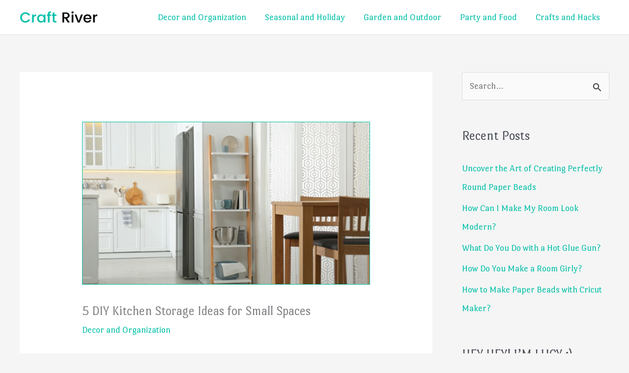

--- FILE ---
content_type: text/html; charset=utf-8
request_url: https://www.google.com/recaptcha/api2/aframe
body_size: 266
content:
<!DOCTYPE HTML><html><head><meta http-equiv="content-type" content="text/html; charset=UTF-8"></head><body><script nonce="f_nIKEdIzIJPO-ztl0VMrw">/** Anti-fraud and anti-abuse applications only. See google.com/recaptcha */ try{var clients={'sodar':'https://pagead2.googlesyndication.com/pagead/sodar?'};window.addEventListener("message",function(a){try{if(a.source===window.parent){var b=JSON.parse(a.data);var c=clients[b['id']];if(c){var d=document.createElement('img');d.src=c+b['params']+'&rc='+(localStorage.getItem("rc::a")?sessionStorage.getItem("rc::b"):"");window.document.body.appendChild(d);sessionStorage.setItem("rc::e",parseInt(sessionStorage.getItem("rc::e")||0)+1);localStorage.setItem("rc::h",'1768551588862');}}}catch(b){}});window.parent.postMessage("_grecaptcha_ready", "*");}catch(b){}</script></body></html>